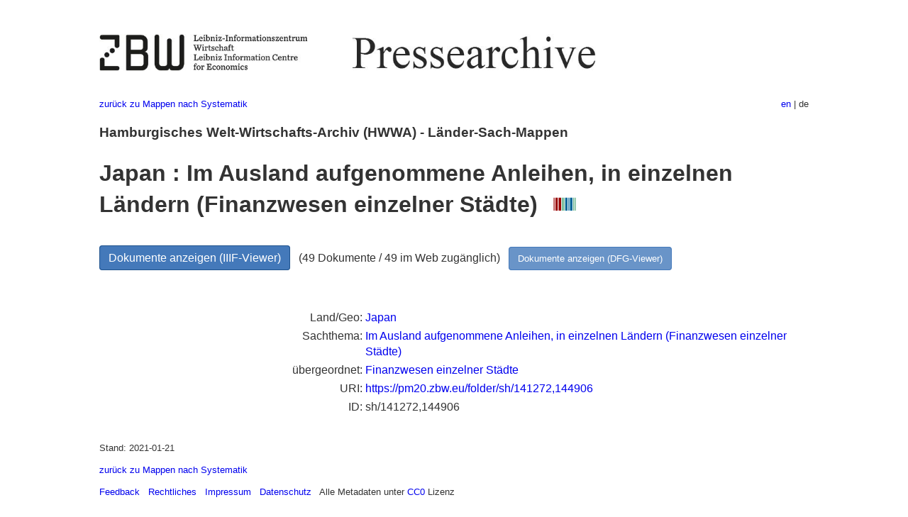

--- FILE ---
content_type: text/html
request_url: https://pm20.zbw.eu/folder/sh/1412xx/141272/1449xx/144906/about.de.html
body_size: 5279
content:
<!DOCTYPE html>
<html xmlns="http://www.w3.org/1999/xhtml" lang="de" xml:lang="de">
<head>
  <meta charset="utf-8" />
  <meta name="generator" content="pandoc" />
  <meta name="viewport" content="width=device-width, initial-scale=1.0, user-scalable=yes" />
  <meta name="description" content="Dossier zu Japan : Im Ausland
aufgenommene Anleihen, in einzelnen Ländern (Finanzwesen einzelner
Städte). Aus deutscher und internationaler Presse, 1908-1949." />
  <link rel="alternate" hreflang="en" href="https://pm20.zbw.eu/folder/sh/1412xx/141272/1449xx/144906/about.en.html" />
  <link rel="alternate" hreflang="de" href="https://pm20.zbw.eu/folder/sh/1412xx/141272/1449xx/144906/about.de.html" />
  <title>Japan : Im Ausland aufgenommene Anleihen, in einzelnen Ländern (Finanzwesen einzelner Städte) | ZBW Pressearchive</title>
  <style>
      code{white-space: pre-wrap;}
      span.smallcaps{font-variant: small-caps;}
      span.underline{text-decoration: underline;}
      div.column{display: inline-block; vertical-align: top; width: 50%;}

  </style>
  <link rel="stylesheet" href="/styles/simple.css" />
  <!--[if lt IE 9]>
    <script src="//cdnjs.cloudflare.com/ajax/libs/html5shiv/3.7.3/html5shiv-printshiv.min.js"></script>
  <![endif]-->
</head>
<body>
<header>
  <img src="/images/zbw_pm20.de.png" alt="ZBW PM20 Logo" usemap="#logomap"/>
  <map name="logomap"> <area alt="ZBW home" shape="rect" coords="0,0,166,73" href="https://www.zbw.eu/de" /><area alt="PM20 home" shape="rect" coords="180,0,1041,73" href="/about.de.html" /></map>
<div class="hint is-flex">
  <span class="has-text-left">
  <a href="../../../../../../category/about.de.html">zurück zu Mappen
nach Systematik</a>
  </span>
  <span class="has-text-right">
    <a href="/folder/sh/1412xx/141272/1449xx/144906/about.en.html">en</a> | de
  </span>
</div>
</header>
<h3
id="hamburgisches-welt-wirtschafts-archiv-hwwa---länder-sach-mappen">Hamburgisches
Welt-Wirtschafts-Archiv (HWWA) - Länder-Sach-Mappen</h3>
<h1
id="japan-im-ausland-aufgenommene-anleihen-in-einzelnen-ländern-finanzwesen-einzelner-städte-wikidata-item">Japan
: Im Ausland aufgenommene Anleihen, in einzelnen Ländern (Finanzwesen
einzelner Städte)  <a
href="http://www.wikidata.org/entity/Q104728045"><img
src="/images/Wikidata-logo.svg" class="inline-icon"
alt="Wikidata item" /></a></h1>
<div class="spacer">
 
</div>
<p><a class="btn" href="https://pm20.zbw.eu/iiifview/folder/sh/141272,144906" rel="nofollow">Dokumente
anzeigen (IIIF-Viewer)</a>   (49 Dokumente / 49 im Web zugänglich)  
<a class="btn-small" href="https://pm20.zbw.eu/dfgview/sh/141272,144906" rel="nofollow">Dokumente
anzeigen (DFG-Viewer)</a></p>
<div class="spacer">
 
</div>
<p><a id="filmsections" /></p>
<div class="spacer">
 
</div>
<div class="fieldtable">
<table>
<colgroup>
<col style="width: 37%" />
<col style="width: 62%" />
</colgroup>
<tbody>
<tr>
<td style="text-align: right;">Land/Geo</td>
<td><a href="/category/geo/i/141272/about.de.html">Japan</a></td>
</tr>
<tr>
<td style="text-align: right;">Sachthema</td>
<td><a href="/category/subject/i/144906/about.de.html">Im Ausland
aufgenommene Anleihen, in einzelnen Ländern (Finanzwesen einzelner
Städte)</a></td>
</tr>
<tr>
<td style="text-align: right;">übergeordnet</td>
<td><a href="/category/subject/i/144902/about.de.html">Finanzwesen
einzelner Städte</a></td>
</tr>
<tr>
<td style="text-align: right;">URI</td>
<td><a href="https://pm20.zbw.eu/folder/sh/141272,144906" rel="nofollow">https://pm20.zbw.eu/folder/sh/141272,144906</a></td>
</tr>
<tr>
<td style="text-align: right;">ID</td>
<td>sh/141272,144906</td>
</tr>
</tbody>
</table>
</div>
<script type="application/ld+json">
{
    "@context" : "http://schema.org",
    "@type" : "WebSite",
    "name" : "ZBW Pressearchive",
  "publisher" : {
    "@type" : "EducationalOrganization",
    "name" : "ZBW - Leibniz-Informtionszentrum Wirtschaft",
    "sameAs" : "http://www.wikidata.org/entity/Q317179"
  },
    "url" : "https://pm20.zbw.eu"
}
</script>
<script type="application/ld+json">
{"@context":"https://schema.org/","@graph":[{"about":{"@type":"Country","sameAs":"http://www.wikidata.org/entity/Q17","name":"Japan"},"sameAs":"http://www.wikidata.org/entity/Q104728045","name":"Japan : Im Ausland aufgenommene Anleihen, in einzelnen Ländern (Finanzwesen einzelner Städte)","isPartOf":{"@type":"Collection","sameAs":"http://www.wikidata.org/entity/Q36948990","name":"Pressearchiv 20. Jahrhundert"},"@type":"CreativeWork"}]}
</script>
<footer>
  <p>Stand: 2021-01-21</p>
  <p><a href="../../../../../../category/about.de.html">zurück zu Mappen
nach Systematik</a></p>
<p><a href="ma&#105;l&#116;o&#58;%69&#110;&#102;o%40zbw&#46;eu?subject=Feedback%20zu%20PM20%20Japan : Im Ausland aufgenommene Anleihen, in einzelnen Ländern (Finanzwesen einzelner Städte)&body=%0D%0A%0D%0A%0D%0A---%0D%0Ahttps://pm20.zbw.eu/folder/sh/1412xx/141272/1449xx/144906/about.de.html">Feedback</a> &nbsp;
<a href="/about-pm20/legal.de.html">Rechtliches</a> &nbsp;
<a href="https://www.zbw.eu/de/impressum/">Impressum</a> &nbsp; <a href="https://www.zbw.eu/de/datenschutz/">Datenschutz</a> &nbsp;
Alle Metadaten unter <a href="https://creativecommons.org/publicdomain/zero/1.0/deed.de">CC0</a> Lizenz</p>
</footer>
</body>
</html>
